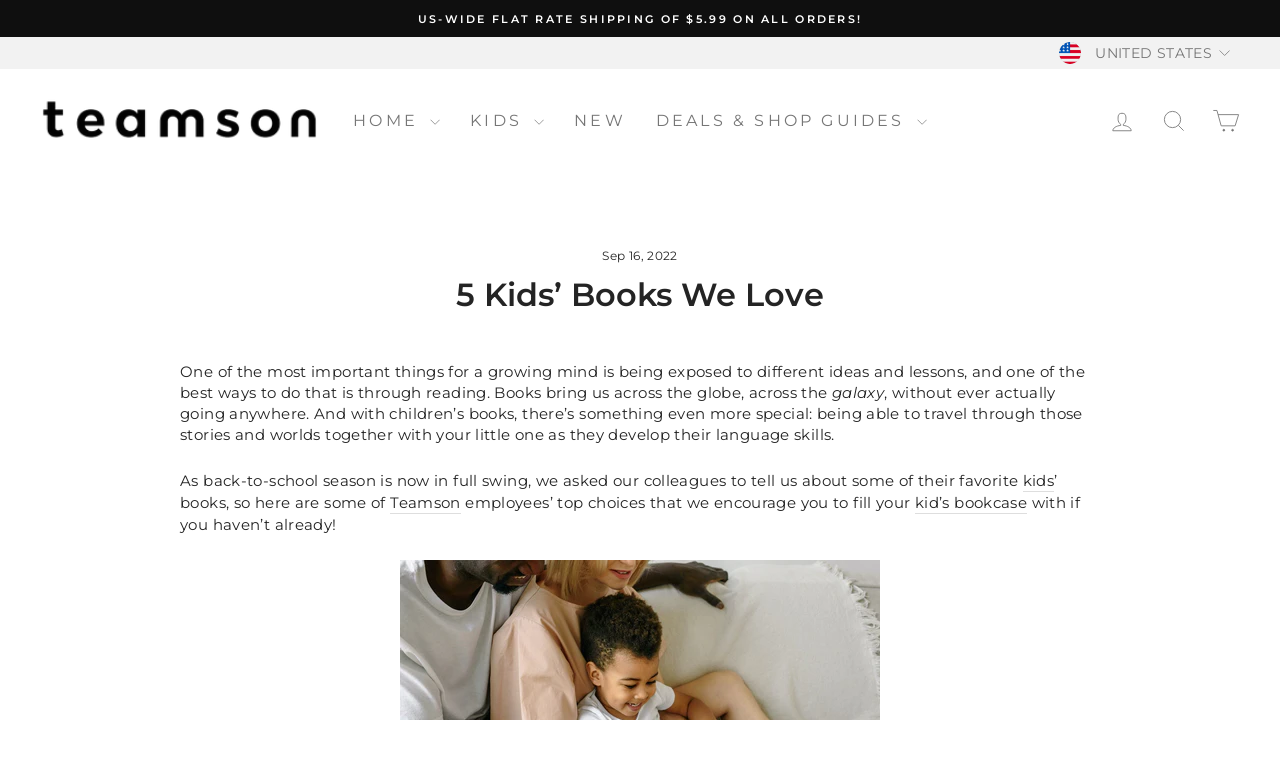

--- FILE ---
content_type: text/css
request_url: https://www.teamson.com/cdn/shop/t/12/assets/custom-styles.css?v=109507091970965105471710164750
body_size: -233
content:
.presell-tag{padding:1.2em 1em;background-color:#eee;color:red;font-weight:700}.localization-flag{margin:-.55rem;transform:scale(.55)}.localization-flag{background-image:url(//www.teamson.com/cdn/shop/t/12/assets/country-flags-40.png);background-repeat:no-repeat;background-position:top left;position:relative;display:inline-block;vertical-align:middle;width:40px;height:40px;overflow:hidden;box-shadow:0 0 1px #0000004d inset;border-radius:50%;background-clip:padding-box}.localization-flag.localization-flag--us{background-position:0 -13050px}.localization-flag.localization-flag--gb{background-position:0 -4600px}.localization-flag.localization-flag--fr{background-position:0 -4300px}.localization-flag.localization-flag--de{background-position:0 -2850px}.localization-flag.localization-flag--es{background-position:0 -3800px}.localization-flag.localization-flag--it{background-position:0 -6350px}.localization-flag.localization-flag--european_union{background-position:0 -3950px}@media only screen and (max-width: 1130px){.presell-cart-container{margin-top:-15px;margin-bottom:5px}.presell-cart-text{display:inline-block;border-color:#004976;padding:1.2em 1em;border-radius:.4rem;background-color:#eee;color:red;padding:.2rem;font-size:.6rem;font-weight:700}}@media only screen and (min-width: 1131px){.presell-cart-text{padding:1.2em 1em;margin-top:-15px;margin-bottom:5px;background-color:#eee;color:red;font-weight:700}}
/*# sourceMappingURL=/cdn/shop/t/12/assets/custom-styles.css.map?v=109507091970965105471710164750 */


--- FILE ---
content_type: text/css
request_url: https://www.teamson.com/cdn/shop/t/12/assets/custom-enhancements.css?v=81523094344203404371762211576?v=1768578614
body_size: 1445
content:
.product-block.product-block--price{margin-top:16px;margin-bottom:16px}.product__price.product__price--compare{font-size:16px;color:#767676;font-weight:400}.product__price,.product__price.on-sale{font-size:22px;font-weight:600;padding-right:0;margin-right:0}.product__sale-message,.grid-product__sale-message{font-size:.75rem;font-weight:400;line-height:1.5;color:#db2d13}.product-block.product-block--header{margin-bottom:0}.product-single__description ul,.product-single__description ol{margin-left:16px;margin-bottom:0}.product__price-savings,.grid-product__price--savings{font-size:14px;font-weight:600;text-transform:uppercase;color:#db2d13}span.grid-product__price--savings{font-size:12px;margin-left:0}.usp-blocks{padding:0 0 24px;margin-top:24px}.usp-block{display:flex;align-items:center;gap:10px;background-color:#ebf3fa;margin:4px 0;padding:16px 24px;border-radius:5px}.final-sale-message p{text-align:center;color:#db2d13}.product-block--price-container{display:flex;justify-content:space-between;align-items:center}.final-sale-tag{text-align:center;color:#db2d13;background-color:#ffdddb;padding:5px 7px;border-radius:5px;font-size:.75rem;text-transform:uppercase}.feature-list{margin-bottom:16px}.feature-item.feature-hidden{display:none}.read-more-link{margin-top:8px}.read-more-link:hover{color:#005a87}.feature-row .image-wrap img,.grid__item .image-wrap img{border-radius:5px}.product-buy-section-wrapper{position:sticky;top:100px;z-index:1}@media only screen and (max-width: 768px){.mobile-bottom-sticky{position:sticky;bottom:0;z-index:5;padding:12px 0;background-color:#fff;margin-bottom:0}div[data-product-images] .product__gallery-columns{display:none!important}.product-buy-section-wrapper{position:relative;top:auto}}.product-single__meta .product__policies{margin:0 0 24px}.product__photos{flex-direction:column}div[data-product-images] .product__gallery-columns{display:grid;grid-template-columns:1fr 1fr;gap:16px;margin-top:16px}div[data-product-images] .product__thumb{width:100%}div[data-product-images] .product__thumbs--beside .product__thumb-item{margin:16px 0}.product__thumb-icon{opacity:1;right:50%;top:50%;transform:translateY(-50%)}.product__thumb-icon .icon-play{opacity:1}.video-thumb-wrapper{position:relative;display:inline-block;cursor:pointer}.video-thumb-wrapper img{display:block;width:100%;border-radius:8px}.play-icon{position:absolute;top:50%;left:50%;transform:translate(-50%,-50%);font-size:3rem;color:#fff;text-shadow:0 0 10px rgba(0,0,0,.6);pointer-events:none}.video-modal{display:none;position:fixed;background:#000000e6;justify-content:center;align-items:center;z-index:999999;top:0;left:0;right:0;bottom:0;width:100vw;height:100vh}.video-modal__inner{position:relative;max-width:90%;max-height:90%}.video-modal video{width:100%;height:auto;max-height:90vh}.video-modal__close{position:absolute;top:-40px;right:0;background:none;border:none;color:#fff;font-size:2rem;cursor:pointer}div.toolbar{background-color:#f2f2f2}header.site-header{box-shadow:none}#toolbar-tabs{margin-right:auto}#toolbar-tabs a{text-transform:uppercase;font-size:12px;letter-spacing:.1em;padding:8px;margin-top:4px;display:inline-block}#toolbar-tabs a.active{background-color:#fff}div.toolbar__content{justify-content:flex-end}.display-flex{display:flex}.filter-chips-wrapper{display:flex;align-items:center;gap:16px;flex-wrap:wrap;row-gap:0}.tag-list--horizontal{display:flex;align-items:center;flex-wrap:wrap;gap:8px;column-gap:16px}.tag-list--horizontal .btn{padding-right:30px;background-color:#ebf3fa;border-radius:5px;color:#242424;border-color:#242424;letter-spacing:.1em;text-transform:none;font-weight:400;font-size:14px}.tag-list--horizontal .btn:hover{background-color:#d5e0ea!important}.tag-list--horizontal .tag--remove .icon{color:#242424}.tag-list--horizontal .clear-all-tags{text-decoration:underline}.collection-item,.grid-product__image-mask,.grid-product__tag{border-radius:5px}.collection-item__title span{border-radius:5px;max-width:243px;font-size:.7em!important;letter-spacing:.1em!important}.collection-item__title--overlaid-box>span{padding:12px}@media only screen and (min-width: 769px){.collection-item{max-height:253px}.grid-product__tag{padding:5px 7px}}.collection__short-description-container{display:flex;justify-content:center;margin-top:12px}.collection__short-description{color:#fff;text-align:center;max-width:680px}.grid-product__title{font-size:calc(var(--typeBaseSize))!important;letter-spacing:normal!important;text-transform:none!important;line-height:normal}.grid-product__price{font-size:calc(var(--typeBaseSize))!important}.grid-product__price--original{font-size:14px;color:#767676;font-weight:400}.grid-product__review>div{padding:12px 0 7px}.collection-filter{position:sticky;top:0;z-index:5;background:#fff;margin-top:-15px;padding-top:15px}.collection-filter:before{content:"";position:absolute;top:-15px;left:0;right:0;background:#fff}.collection-item.promo-item{max-height:none}.promo-item-image{height:382px}.promo-item_title .header{color:#fff}.promo-item_title p{color:#fff;font-size:14px;font-weight:400;line-height:1.5}.cart__item-final-sale-text{color:#db2d13;font-size:14px}.cart-custom-message{background-color:#ebf3fa;padding:24px;border-radius:5px;margin:24px 0}.cart-custom-message h2,.cart-custom-message h3,.cart-custom-message h4,.cart-custom-message h5,.cart-custom-message h6{font-size:14px;font-weight:600;line-height:normal;text-transform:uppercase;letter-spacing:.1em}.cart-custom-message p{font-size:14px;font-weight:400;line-height:1.5}.cart-custom-message p:last-child{margin-bottom:0}#toggle-discount{text-decoration:underline;margin-bottom:8px;display:inline-block}div.drawer__title{font-size:18px;text-transform:uppercase;letter-spacing:.1em}.cart-drawer__discount-wrapper{padding:16px 30px;border-top:1px solid #E8E8E1;margin:30px 0 0;left:-30px;position:relative;width:calc(100% + 60px)}.cart-discounts{padding:0 30px;left:-30px;position:relative;width:calc(100% + 60px)}.cart-discounts .tag-list{margin:0;padding:0}.cart-discounts .tag-list--horizontal{display:flex;align-items:center;flex-wrap:wrap;gap:8px;column-gap:16px}.cart-discounts .tag--remove{position:relative}.cart-discounts .tag--remove:first-child{margin-bottom:16px}.cart-discounts .tag--remove .btn{padding-right:30px;background-color:#ebf3fa;border-radius:5px;color:#242424;border-color:#242424;border:1px solid #242424;text-transform:none;font-weight:400;font-size:14px;cursor:default}.cart-discounts .tag--remove .btn:hover{background-color:#d5e0ea!important}.cart-discounts .tag--remove .remove-discount{position:absolute;right:0;top:50%;transform:translateY(-50%);background:none;border:none;padding:0;cursor:pointer;color:#242424;display:flex;align-items:center;justify-content:center;width:16px;height:16px}.cart-discounts .tag--remove .remove-discount:hover{opacity:.7}.cart-discounts .tag--remove .remove-discount .icon{width:12px;height:12px}.discount-error{color:#d32f2f;font-size:14px;margin-top:8px;padding:8px 0;display:block;width:100%}.discount-error.hide{display:none}#apply-discount{border-radius:5px;letter-spacing:.1em}#discount-box{display:flex;justify-content:space-between}#cart-discount-code{border-radius:5px;width:100%;margin-right:8px}.cart__checkout{border-radius:5px;display:flex;justify-content:center;padding:13px;letter-spacing:.1em}.cart__checkout-lock-icon{margin-right:8px}.cart__checkout-payment-icons{margin:16px 0}.drawer__inner .drawer__footer{padding-bottom:0}.drawer--right.drawer--is-open{overflow:hidden;z-index:1000}.cart__item-row.cart__item-small-text{font-size:14px}div.ajaxcart__subtotal,div.ajaxcart__subtotal+div{text-transform:none;font-size:15px;letter-spacing:normal;font-weight:600}#recommendations-in-cart-section .section-header{margin:16px 0 24px}#recommendations-in-cart-section .section-header__title{font-size:18px;text-transform:uppercase;letter-spacing:.1em}.grid-overflow-wrapper{-webkit-overflow-scrolling:touch;overflow:hidden;overflow-x:scroll}#recommendations-in-cart-section .product-recommendations-in-cart{transform:none;transition:none;display:flex;white-space:nowrap}#recommendations-in-cart-section .recommendation-item{display:inline-block;flex:0 0 255px;float:none;white-space:normal;width:255px;margin-bottom:0}.variant-items-container{margin:24px 0 8px}.variant-items-label{font-size:14px}.variant-items-label-text{font-weight:600}.variant-items,.grid-product__variant-items{display:flex;flex-wrap:wrap;margin-top:6px;gap:10px;align-items:baseline}.variant-item-link,.grid-product__variant-item-link{text-decoration:none;color:inherit}.variant-color-block,.grid-product__variant-item-block{display:inline-block;transition:all .2s ease;cursor:pointer;padding:1px;border-radius:50%}.variant-color-block:hover{border-color:#999;transform:translateY(-1px)}.variant-color-block.active{border:1px solid #000;cursor:default}.variant-color-block.active:hover{transform:none}.variant-color,.grid-product__variant-item-color{width:22px;height:22px;border-radius:50%;border:1px solid #939599}.variant-color-strike{opacity:.5;position:relative}.variant-color-strike:before{content:"";position:absolute;top:8px;left:9px;width:90%;height:100%;border-top:1px solid #939599;transform:rotate(-45deg)}.mobile-nav__footer{position:relative}.mobile-nav__footer a{position:absolute;left:-20px;top:0;width:calc(100% + 40px);background:#f2f2f2;padding:32px 24px;text-transform:uppercase;letter-spacing:.1em}
/*# sourceMappingURL=/cdn/shop/t/12/assets/custom-enhancements.css.map?v=81523094344203404371762211576%3Fv%3D1768578614 */
